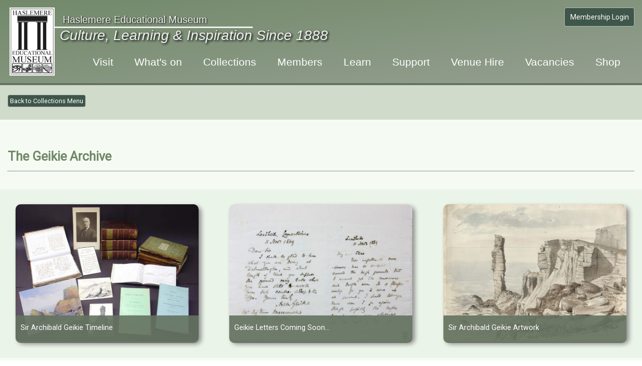

--- FILE ---
content_type: text/html; charset=UTF-8
request_url: https://www.haslemeremuseum.co.uk/collections/content/geikie.php
body_size: 4432
content:
<!DOCTYPE html>
<html>
<head>
    <title>Haslemere Museum</title>
    <meta charset="utf-8">
    <meta name="viewport" content="width=device-width, initial-scale=1">
    <!--<link href="css/menubar.css" rel="stylesheet" type="text/css" media="screen" />-->
    <link href="https://www.haslemeremuseum.co.uk/collections/css2/forms.css" rel="stylesheet" type="text/css" media="screen">
    <link href="https://www.haslemeremuseum.co.uk/collections/css2/global2.css" rel="stylesheet" type="text/css" media="screen">
    <link href="https://www.haslemeremuseum.co.uk/collections/css2/database.css" rel="stylesheet" type="text/css" media="screen">
    <!--<link href="css/model.css" rel="stylesheet" type="text/css" media="screen" />-->
    <link href="https://www.haslemeremuseum.co.uk/collections/css2/flexmenu.css" rel="stylesheet" type="text/css" media="screen">
    <link href="https://www.haslemeremuseum.co.uk/collections/css2/header.css" rel="stylesheet" type="text/css" media="screen">
    <link href="https://www.haslemeremuseum.co.uk/collections/css2/footer.css" rel="stylesheet" type="text/css" media="screen">
    <script src="https://www.haslemeremuseum.co.uk/collections/js/jquary-3.7.1.js"></script>
    <link href="https://fonts.googleapis.com/css?family=Roboto" rel="stylesheet">
    <!--<link href="https://cdnjs.cloudflare.com/ajax/libs/font-awesome/4.7.0/css/font-awesome.min.css" rel="stylesheet" />-->

</head>
	
	<script async src="https://www.googletagmanager.com/gtag/js?id=G-7YJ8QTJ2NZ"></script>
	<script>
	  window.dataLayer = window.dataLayer || [];
	  function gtag(){dataLayer.push(arguments);}
	  gtag('js', new Date());

	  gtag('config', 'G-7YJ8QTJ2NZ');
	</script>
	
<body>
  <header>
    <div class="row headercolour">
      <div class="wrap">
        <div class="col-12">
          <a href="https://www.haslemeremuseum.co.uk/" title="Haslemere Museum">
            <div class="hemlogo"></div>
          </a>
			
         <li><form action="https://www.haslemeremuseum.co.uk/collections/login/plus2.php" method="post">
                       <button class="button4b" type="submit" name="login-submit">Membership Login</button>
                       </form></li>
           <div class="headertext">
             <div class="headertextline1">&nbsp;Haslemere Educational Museum</div>
             <div class="headertextline"></div>
             <!--<div class="headertextline2">Culture, Learning &amp; Inspiration Since 1888</div>-->
             <div class="headertextline2">Culture, Learning &amp; Inspiration Since 1888</div>
             </div>
             <div id="nav">
                  <a href="#nav" class="nav-open"></a>
                  <a href="#" class="nav-close"></a>
              <nav>
                <ul>
                 <!--<li><a href="https://www.haslemeremuseum.co.uk/" title="Home">Home</a></li>-->
				 <!--<li><a href="https://www.haslemeremuseum.co.uk/galleries/galleries.html" title="Galleries">Galleries</a></li>-->
				 <li><a href="https://www.haslemeremuseum.co.uk/visit/visit.html" title="Visit">Visit</a></li>
                 <li><a href="https://www.haslemeremuseum.co.uk/whatson/index.html" title="What's on">What's on</a></li>
                 <li><a href="https://www.haslemeremuseum.co.uk/collections/content/index.php" title="Collections">Collections</a></li>
				 <li><a href='https://www.haslemeremuseum.co.uk/collections/login/plus2.php' title='Members'>Members</a></li>
                 <li><a href="https://www.haslemeremuseum.co.uk/learn/learn.html" title="Learn">Learn</a></li>
                 <li><a href="https://www.haslemeremuseum.co.uk/support/supportindex.html" title="Support">Support</a></li>
                 <li><a href="https://www.haslemeremuseum.co.uk/venuehire/hire.html" title="Venue Hire">Venue Hire</a></li>
				 <li><a href='https://www.haslemeremuseum.co.uk/vacancies.html' title='Job Oppotunities'>Vacancies</a></li>
                 <li><a href="https://www.haslemeremuseum.co.uk/shop/shop.html" title="Museum Shop">Shop</a></li>
                 <!--<li><a href="https://www.haslemeremuseum.co.uk/about.html" title="About Us">About Us</a></li>-->
               </ul>
             </nav>
            </div>

         </div>
      </div>
    </div>
</header>

<div class='row bgc1'><div class='wrap'><div class='col-12'><a href='index.php'>
        <button class='button6'>Back to Collections Menu</button></a>
        </div></div></div>

		<div class='row rowlightgrey'>
            <div class='wrap'>
				<div class='col-12'>
              <h1>The Geikie Archive</h1>
              <hr>

			</div></div></div>	

              <div class='row rowgrey'>
                <div class='wrap'>
                  <div class='clearfix'>

                  <div class='img-container-container'>
                  <div class='img-container'>
                  <a href='geikie-timeline.php'>
                    <img src='images/collectors.jpg' alt='Sir Archibald Geikie Timeline'>
                    <div class='imgmenu'>
                       <h2>Sir Archibald Geikie Timeline</h2>
                    </div>
                    </a>
                    </div>
                  </div>

                  <div class='img-container-container'>
                   <div class='img-container'>
					   	                       <img src='images/letters.jpg' alt='Sir Archibald Geikie Letters'>
                       <div class='imgmenu'>
                          <h2>Geikie Letters Coming Soon...</h2>
                       </div>
                     </a>                     </div>
                     </div>

                  <div class='img-container-container'>
                  <div class='img-container'>
                  <a href='geikie_artwork_db.php?page=1&catno=&Decade=&location=&description=&id='>
                    <img src='images/Geikie-artwork.jpg' alt='Sir Archibald Geikie Artwork'>
                    <div class='imgmenu'>
                       <h2>Sir Archibald Geikie Artwork</h2>
                    </div>
                    </a>
                    </div>
                  </div>

               </div>
              </div>
              </div>

        <div class='row rowlightgrey'>
            <div class='wrap'>
            <div class='col-9'>
            <article>
            <h2>Sir Archibald Geikie O.M. K.C.B.</h2>
             <p class='para-text'>Archibald Geikie was born in Edinburgh in 1835 the son of James Stewart Geikie, a musician and music critic to the Scotsman Newspaper. Archibald attended Black's Preparatory School for three years learning mainly English with minor science and then at the Royal High School focusing on Latin and Greek. He became an eminent Victorian geologist and at the peak of his career was both the President of the Royal Society and the Geological Society, the only geologist to have ever held that honour. He published over 200 scientific papers, survey memoirs, books and articles during his career and his research and lecture tours took him all over the world in an effort to promote geology to a wider audience. He received many academic honours and was awarded a knighthood in 1891, before retiring in 1901.</p>

              <p class='para-text'>Several years later he moved to Haslemere and became the chairman of Haslemere Educational Museum. His significant collection relates to hundreds of correspondents, field notebooks, photographs, watercolours, personal ephemera and geological specimens.</p>
              <a href='pdf/geikie/geikie-leaflet.pdf' target='_blank' class='button4e' title='Geikie Archives'>
                <p>Download Geikie Leaflet</p>
              </a>
              </article>
              </div>

              <div class='col-3'>
              <article>
              <img src='photos/geikie/YoungGeikie.jpg' alt='Young Geikie' width='100%'>
              <p>Young Geikie</p>
              </article>
              </div>

              </div>
              </div>


              <div class='row rowgrey'>
              <div class='wrap'>
              <div class='col-12'>
                <h1>Geikielite</h1>
                <hr>
              </div>

              <div class='col-3'>
              <article>
              <img src='photos/geikie/geikielite.jpg' alt='Geikielite' width='100%'>
              <p>Geikielite</p>
              </article>
              </div>

              <div class='col-9'>
              <article>
              <h2>Geikielite</h2>
               <p class='para-text'><i>In 1892, a new mineral from Sri Lanka (Ceylon) called 'Geikielite' was named after Sir Archibald Geikie.</i></p>

                <p class='para-text'>A Mr Joseph Baddelay, who was acting manager of a gem and mining company in Sri Lanka, collected the first samples. They were found in coarse gem–gravels in the Balangoda and Rakwana districts of the island. The specimens attracted his attention because they were quite heavy. The samples were taken to the then Museum of Practical Geology, in Jeremyn Street, London for examination (now part of the Natural History Museum). They were given to Allen Dick for chemical analysis. The tests revealed the mineral to be made of magnesium, (Mg), titanium, (Ti) and oxygen, (O), with a chemical formula: MgTiO<span class='small-text'>3</span>.</p>

                <p class='para-text'>Mr Dick read a paper about this new mineral before the Mineralogical Society, and gave the name Geikielite, in honour of Sir Archibald Geikie, Director General of the Geological Survey, in whose laboratory the analysis had been made. The mineral is closely related the ilmenite and is classified among the oxides. The mineral is quite variable, being black, bluish to brownish black, less commonly ruby–red in colour, and opaque or translucent in appearance. It occurs as irregular to rounded grains or small pebbles. Crystals are much rarer and do occur forming elongated prisms.</p>

                <p class='para-text'>Geikielite occurs in metamorphosed impure magnesium–rich limestones, marbles, dolomites, skarns and in uncommon rocks like carbonatites and kimberlites. The mineral is known from gem–bearing placer deposits. It is associated with other minerals such as rutile, spinel, diopside, serpentines, forsterite, calcite and chlorites.</p>

                <p class='para-text'>To date geikielite has been found at about 16 different locations worldwide, but it is still an uncommon mineral species. Specimens have been obtained from the USA, Canada, Greenland, Italy, Finland, Russia, South Africa, Zimbabwe and North Korea. More recently, it has been identified in the Ballachulish area, Highland, Scotland.</p>

                <p class='para-text'>Glossary:</p>

                <ul>
                  <li><b>Carbonatite</b> is an igneous rock that contains carbonate minerals like calcite or dolomite</li>
                  <li><b>Dolomite</b> is a sedimentary rocks that contains the mineral dolomite</li>
                  <li><b>Kimberlite</b> is an exotic igneous rock that contains minerals like olivines, phologopite and pyrope</li>
                  <li><b>Skarns</b> is a metamorphic rock with a wide range of different minerals such as periclase, olivines, serpentines, amphiboles, pyroxenes and garnets</li>
                  <li><b>Placer</b> deposit is formed by the natural concentration of heavy minerals caused by the effect of gravity on moving particles</li>
                </ul>

                </article>
                </div>

                </div>
                </div>


<footer>

  <div class="footercolour">

  <div class="row">
   <div class="wrap">
    <div class="col-12 ">
      <div class="imageline-centre">
        <p class="text-white">Find Haslemere Museum on Social Media</p>
		  <a href="https://twitter.com/haslemeremuseum" target="_blank" title="Twitter"><img src="https://www.haslemeremuseum.co.uk/collections/images/x-logo-white.png" alt="Twitter" title="Twitter" width="34"></a>
             <a href="https://www.facebook.com/pages/Haslemere-Educational-Museum/150763911646241" target="_blank" title="FaceBook"><img src="https://www.haslemeremuseum.co.uk/collections/images/f_logo_RGB-White_144.png" alt="FaceBook" title="FaceBook" width="39"></a>&nbsp;&nbsp;<a href="https://instagram.com/haslemeremuseum?ref=badge" target="_blank"><img src="https://www.haslemeremuseum.co.uk/collections/images/Instagram_Glyph_White.png" alt="Instagram" title="Instagram" width="39"></a><br />
          
		
	  
	   
    </div>
   </div>
  </div>

  <div class="row">
   <div class="wrap">

  <nav>
    <div class="col-3">
      <div class="footermenu">
        <ul>
          <p>About HEM</p>
          <li><a href="https://www.haslemeremuseum.co.uk/about.html" title="About">About Us</a></li>
          <li><a href="https://www.haslemeremuseum.co.uk/support/volunteer/volunteers.html" title="Volunteers">Volunteers</a></li>
          <li><a href="https://www.haslemeremuseum.co.uk/vacancies.html" title="Job Oppotunities">Vacancies</a></li>
          <li><a href="https://www.haslemeremuseum.co.uk/contact.html" title="Contact Us">Contact Us</a></li>
        </ul>
      </div>
    </div>
    <div class="col-3">
      <div class="footermenu">
        <ul>
          <p>Visit</p>
          <li><a href="https://www.haslemeremuseum.co.uk/whatson/index.html" title="What's on">What's on</a></li>
          <li><a href="https://www.haslemeremuseum.co.uk/visit/visit.html" title="Visit">Plan Your Visit</a></li>
          <li><a href="https://www.haslemeremuseum.co.uk/collections/index.php" title="Collections">Collections</a></li>
          <li><a href="https://www.haslemeremuseum.co.uk/learn/learn.html" title="Learning">Learning</a></li>
        </ul>
      </div>
    </div>
    <div class="col-3">
      <div class="footermenu">
        <ul>
          <p>Support</p>
          <li><a href="https://www.haslemeremuseum.co.uk/support/supportindex.html" title="Support">Support</a></li>
          <li><a href="https://www.haslemeremuseum.co.uk/support/membership/membership.html" title="Museum Membership">Membership</a></li>
          <li><a href="https://www.haslemeremuseum.co.uk/venuehire/hire.html" title="Venue Hire">Venue Hire</a></li>
          <li><a href="https://www.haslemeremuseum.co.uk/shop/shop.html" title="Museum Shop">Museum Shop</a></li>
        </ul>
      </div>
    </div>

    <div class="col-3">
      <div class="footermenu">
        <ul>
          <p>Legal</p>
          <li><a href="https://www.haslemeremuseum.co.uk/privacy.html" title="Privacy Policy">Privacy Policy</a></li>
          <li><a href="https://www.haslemeremuseum.co.uk/copyright.html" title="Haslemere Educational Museum Copyright">Copyright Notice</a></li>
            <li><a href="https://www.haslemeremuseum.co.uk/tac.html" title="Terms &amp; Conditions of website usage">Terms &amp; Conditions</a></li>
            <li><a href="https://www.haslemeremuseum.co.uk/disclaimer.html" title="Website Disclaimer">Website Disclaimer</a></li>
        </ul>
      </div>
    </div>
   </nav>
   <div class="col-12">
     <div class="footeraddress">
           <p>Haslemere Educational Museum 78 High Street Haslemere Surrey GU27 2LA</p>
   </div>
 </div>

 </div>
</div>



  <div class="row">
   <div class="wrap">
         <div class="col-12">
           <div class="footerimg">

               <img src="https://www.haslemeremuseum.co.uk/collections/images/accredited-museum.png" height="70" alt="banner">
             <a href="https://www.hlf.org.uk/" title="Lottery Logo" target="_blank">
               <img src="https://www.haslemeremuseum.co.uk/collections/images/lottery-heritage-fund.png" height="70" alt="Lottery Heritage Fund" title="Lottery Heritage Fund">
             </a>
             <a href="https://www.familyartsfestival.com/family-arts-standards" title="Family Arts Standards" target="_blank">
               <img src="https://www.haslemeremuseum.co.uk/collections/images/eyesbeside_FAS_logo_blue.png" height="70" alt="Family Arts Standards" title="Family Arts Standards">
             </a>
             <a href="https://www.kidsinmuseums.org.uk" title="Kids In Museums" target="_blank">
               <img src="https://www.haslemeremuseum.co.uk/collections/images/KidsInMuseums_web_icon_SML.jpg" height="70" alt="Kids In Museums" title="Kids In Museums">
             </a>
           </div>
          </div>
   </div>
  </div>


  <div class="row">
   <div class="wrap">
         <div class="col-12 footerbase">
          <li><form action="https://www.haslemeremuseum.co.uk/collections/login/plus.php" method="post">
                   <button class="button4b" type="submit" name="login-submit">Sign in</button>
                   </form></li><p>Copyright &copy; 2026 Haslemere Educational Museum. All rights reserved. Charity number 1071244</p>         </div>
       </div>
      </div>
    </div>

</footer>

</body>
</html>


--- FILE ---
content_type: text/css
request_url: https://www.haslemeremuseum.co.uk/collections/css2/forms.css
body_size: 1222
content:
/*Login Form style */

input[type="file"]::file-selector-button {
/*  border: 2px solid gray;
  color: gray;
  background-color: white;
  padding: 8px 20px;
  border-radius: 8px;
  font-size: 20px;
  font-weight: bold;*/
  background-color:  white;
  padding: 8px 20px;
  -webkit-transition-duration: 0.4s; /* Safari */
    transition-duration: 0.4s;
  border: 2px solid #bbb;
  cursor: pointer;
  border-radius: 4px;
  font-weight: normal;
  font-family: 'Roboto'; font-size: 20px; color: black;
  opacity: 0.8;
}

input[type="file"]::file-selector-button:hover {
  cursor: pointer;
  /*background-color: ;*/
  color: black;
  border: 2px solid gray;
}




/*.topnav .login-container .member{
  color: blue;
  border: 1px solid #444;
  border-radius: 4px;
  padding: 4px;
  padding-left: 10px;
  padding-bottom: 7px;
  font-size: 14px;
}*/


/* Style inputs, select elements and textareas */
.topnav input[type=text], select {
  width: 180px;
  padding: 6px;
  border: 1px solid #ccc;
  background-color: #ffffff;
  border-radius: 4px;
  box-sizing: border-box;
  resize: vertical;
  font-weight: normal;
  font-family: 'Roboto';font-size: 0.8em; color: #333;
}

/* Style inputs, select elements and textareas */
.topnav input[type=password] {
  width: 180px;
  padding: 6px;
  border: 1px solid #ccc;
  border-radius: 4px;
  box-sizing: border-box;
  resize: vertical;
  font-weight: normal;
  font-family: 'Roboto';font-size: 0.8em; color: #333;
}

.topnav select{
  margin-bottom: 4px;
}

/* buttons */
.topnav .loginbutton {
  background-color: #fff;
  margin-top: 0px;
  margin-bottom: 10px;
  margin-left: 4px;
  padding: 4.5px;
  width: 100px;
  border: 1px solid #bbb;
  cursor: pointer;
  float: right;
  border-radius: 4px;
  -webkit-transition-duration: 0.4s; /* Safari */
    transition-duration: 0.4s;
  font-weight: normal;
  font-family: 'Roboto'; font-size: 1em; color: #333;
}

.topnav .loginbutton:hover {
    border: 1px solid blue;
}



@media screen and (max-width: 600px) {
  .topnav .login-container {
    float: none;
  }
  .topnav a, .topnav input[type=text], .topnav input[type=password], .topnav .login-container button {
    float: none;
    display: block;
    text-align: left;
    width: 100%;
    margin: 0;
    padding: 14px;
    margin-bottom: 4px;
  }
  .topnav input[type=text] {
    border: 1px solid #ccc;
  }
}


/* Signup Form style */




/*in use*/
.bg {
  /* The image used */

  background-image: url("../images/clouds.jpg");
  background-color: #ffffff;

  /* Full height */
  height: 70%;
width: 100%;
  /* Center and scale the image nicely */
  background-position: center;
  background-repeat: no-repeat;
  background-size: cover;
  position: absolute;
  left: 0px;
  top: 0px;
}


/*in use*/
.signupformcontainer {
  position: relative;
margin-left: auto;
margin-right: auto;
/*margin-top: 20%;*/
top: 0px;
 border-radius: 5px;
 opacity: 1;
 /*background-color: #ebefde;
 background-color: #41607b;*/
 /*background-image: linear-gradient(to bottom right, #eeefea, #dadbd6);*/
 /*background-image: linear-gradient(to bottom right, #fcfdfe, #dddddd);*/
 box-shadow: 0 4px 8px 0 rgba(0, 0, 0, 0.2), 0 6px 20px 0 rgba(0, 0, 0, 0.19);
 background-color: white;
 padding: 20px;
 color: black;
 /*float: none;*/
 width: 300px;
}

.signupformcontainer h1 {
  font-family: 'Roboto'; font-size: 1.4em; color: #333;
  line-height: 20px;
  margin-top: 20px;
  margin-bottom: 20px;
}

/*in use*/
.signupformcontainer p {
  font-family: 'Roboto'; font-size: 0.8em; color: #333;
  line-height: 20px;
  margin-top: 10px;
  margin-bottom: 10px;
}

.signupformcontainer .enlarge p {
  font-family: 'Roboto'; font-size: 1em; color: #333;
  line-height: 20px;

}


/*in use*/
.signupformcontainer a:link {
  font-family: 'Roboto'; font-size: 1em; color: #333;
  line-height: 20px;
  margin-top: 60px;
  margin-bottom: 0px;
}
/*in use*/
.signupformcontainer a:hover {
  font-family: 'Roboto'; font-size: 1em; color: #349160;
  line-height: 20px;
  margin-top: 60px;
  margin-bottom: 0px;
}

.signupformcontainer .spacer {
margin-top: 10px;
margin-bottom: 100px;
padding-bottom: 10px;
text-align: center;
font-family: 'Roboto'; font-size: 1em; color: #000000;
font-weight: bold;
width: 100%;
}

/*in use*/
.textlogin {
  position: relative;
margin-left: auto;
margin-right: auto;
top: 0px;
 border-radius: 5px;
 opacity: 0.7;
 background-color: white;
 padding: 20px;
 color: black;
}
/*in use*/
.textlogin h1 {
  font-weight: bold;
  letter-spacing: 6px;
  line-height: 40px;
  font-family: 'Roboto';font-size: 2em; color: #333333;
  margin-bottom: 12px;
}
/*in use*/
.textlogin p {
  font-weight: bold;
  letter-spacing: 1.5px;
  font-family: 'Roboto';font-size: 0.9em; color: #333333;
  margin-bottom: 12px;
}
/*in use*/
.signupform h1 {
  font-weight: bold;
  font-family: 'Roboto';font-size: 1.1em; color: #333;
  margin-bottom: 12px;
}
/*in use*/
.signupform .login-container {
  float: right;
  margin-top: -10px;
  margin-bottom: -8px;
}


/* Style inputs, select elements and textareas */
/*in use*/
.signupform input[type=text], select {
  width: 100%;
  padding: 14px;
  margin-bottom: 14px;
  border: 1px solid #ccc;
  background-color: #ffffff;
  opacity: 1;
  border-radius: 4px;
  box-sizing: border-box;
  resize: vertical;
  font-weight: normal;
  font-family: 'Roboto';font-size: 0.8em; color: #333;
}

/* Style inputs, select elements and textareas */
/*in use*/
.signupform input[type=password] {
  width: 100%;
  padding: 14px;
  margin-bottom: 14px;
  border: 1px solid #ccc;
  border-radius: 4px;
  box-sizing: border-box;
  resize: vertical;
  font-weight: normal;
  font-family: 'Roboto';font-size: 0.8em; color: #333;
}
/*in use*/
.signupform select{
  padding: 14px;
  margin-bottom: 4px;
}

/* buttons */
/*in use*/
.signupform .loginbutton {
  background-color:  #2E597F;
  margin-top: 0px;
  margin-bottom: 10px;
  margin-left: 4px;
  padding: 6px;
  width: 100px;
  border: 1px solid #bbb;
  cursor: pointer;
  float: right;
  border-radius: 4px;
  -webkit-transition-duration: 0.4s; /* Safari */
    transition-duration: 0.4s;
  font-weight: normal;
  font-family: 'Roboto'; font-size: 1em; color: #ffffff;
  opacity: 0.8;
}
/*in use*/
.signupform .loginbutton:hover {
    /*border: 1px solid blue;*/
    /*background-color: #56d190;*/
    opacity: 1;
}



@media screen and (min-width: 800px) {
  /*in use*/
  .signupform .login-container{
   float: none;
  }/*in use*/
  .signupform a, .signupform input[type=text], .signupform input[type=password], .signupform .login-container button {
    float: none;
    display: block;
    text-align: left;
    width: 100%;
    margin: 0;
    padding: 14px;
    margin-bottom: 14px;
  }/*in use*/
  .signupform input[type=text] {
    border: 1px solid #ccc;
  }


.signupformcontainer {
  position: relative;
margin-left: auto;
margin-right: auto;
/*margin-top: 20%;*/
top: 0px;
 border-radius: 5px;
 opacity: 1;
 /*background-color: #ebefde;
 background-color: #41607b;*/
 /*background-image: linear-gradient(to bottom right, #eeefea, #dadbd6);*/
 /*background-image: linear-gradient(to bottom right, #fcfdfe, #dddddd);*/
 box-shadow: 0 4px 8px 0 rgba(0, 0, 0, 0.2), 0 6px 20px 0 rgba(0, 0, 0, 0.19);
 background-color: white;
 padding: 20px;
 color: black;
 /*float: none;*/
 width: 400px;
}

}

/*
@media screen and (min-width: 600px) {
  .signupformcontainer {
    float: none;
    display: block;
    text-align: left;
    width: 100%;
    margin: 0;
    padding: 14px;
    margin-bottom: 14px;
  }
}*/


--- FILE ---
content_type: text/css
request_url: https://www.haslemeremuseum.co.uk/collections/css2/global2.css
body_size: 2948
content:
/* For mobile phones: */

html {
  margin: 0px;
  height: 100%;
  padding: 0px;
  font-family: Arial;
  font-family: Roboto;
  font-size: 1em;
  color:#333333;
  line-height: 1.7em;
  background-color: #ffffff;
  /*background-color: #F9FCF6;*/
  /*background-color: #edffe7;*/
  /*background: url("../images/arts.jpg");
  /*border: 100px solid #D9D3D3;*/
  /*background-color: #edffe7;*/
  /*background-color: #f9f5ef;
  background-color: #f2f7f7;
  background-color: #d7eefe;
  background-color: ##DFF2FE;*/
  /*background: linear-gradient(to bottom, #f2f7f7 0%, #99ccff 50% #f2f7f7 100%);*/

}

/* test */
* {
    box-sizing: border-box;
	  padding: 0;
	  margin: 0;/*
	  text-decoration: none;
	  list-style: none;	*/
}
/* test */

/*in use*/
.row {
     margin: 0px;
     padding: 0px;
     width: 100%;
     /*border: 1px solid #b8b8b8;*/
}

#ratebook-cover {
    height: 100%;
    width: 100%;
    background-image:  linear-gradient(rgba(0, 0, 0, 0.3), rgba(0, 0, 0, 0.3)), url("../members/images/bookintro.jpg");
    background-position: center;
    background-repeat: no-repeat;
    background-size: cover;
    position: relative;
}

#hero {
    height: 60vh;
    width: 100%;
    background-image:  linear-gradient(rgba(0, 0, 0, 0.3), rgba(0, 0, 0, 0.3)), url("../images/collections.jpg");
    background-position: center;
    background-repeat: no-repeat;
    background-size: cover;
    position: relative;
}

.hero-text h1 {
  font-weight: normal;
	font-family: Arial; font-size: 1.2em; color: #ffffff;
}

#hero2 {
    height: 120vh;
    width: 100%;
    background-image:  linear-gradient(rgba(0, 0, 0, 0.3), rgba(0, 0, 0, 0.3)), url("../images/collections2.jpg");
    background-position: center;
    background-repeat: no-repeat;
    background-size: cover;
    position: relative;
}

#geikie {
    height: 100%;
    width: 100%;
    /*background-image:  linear-gradient(rgba(0, 0, 0, 0.2), rgba(0, 0, 0, 0.2)), url("../images/geikie-strathcarron.jpg");*/
    background-color: #222222;
    background-position: center;
    background-repeat: no-repeat;
    background-size: cover;
    position: relative;
}

#horsnaill {
    height: 100%;
    width: 100%;
    background-color: #222222;
    /*background-image:  linear-gradient(rgba(255, 255, 255, 0.7), rgba(100, 100, 100, 0.7)), url("../images/horsnaillmap.jpg");*/
    background-position: center;
    background-repeat: no-repeat;
    background-size: cover;
    position: relative;
}

#hero-support {
    height: 60vh;
    width: 100%;
    background-image:  linear-gradient(rgba(0, 0, 0, 0.4), rgba(0, 0, 0, 0.4)), url("../../support/images/hero-support.jpg");
    background-position: center;
    background-repeat: no-repeat;
    background-size: cover;
    position: relative;
}

.under-line {
	text-decoration-line: underline;
}

.support-box {
	/*background-color: white;*/
	display: inline-block;
	width: 90%;
	height: 100%;
	/*height: 480px;*/
	/*border: 1px solid white;*/
	/*padding: 10px;*/
	/*margin: 10px;*/
	/*border-radius: 6px;*/
	/*padding: 10px;*/
	/*box-shadow: 4px 4px 10px #aaaaaa;*/

}

.support-inner-box {
	
	background-color: #5f7359;
	border-bottom: 1px solid #5f7359; 
	border-top: 1px solid #5f7359; 
	/*color: black;*/
	Padding: 6px;
	border-radius: 6px;
	
	text-align: center;
	font-weight: bold;
	font-family: 'Roboto'; font-size: 1em; color: #ffffff;
	font-family: 'Roboto', Arial, sans-serif;
	
}

.benefits {
	color: black;
	display: block;
	display: list-item;
	list-style-type: none;
	font-family: 'Roboto'; font-size: 1em; color: black;
	font-family: 'Roboto', Arial, sans-serif;
	padding: 2px;
	/*margin-left: 16px;*/
}

.small-print {
		font-family: 'Roboto'; font-size: 0.8em; color: #333;
	font-family: 'Roboto', Arial, sans-serif;
	padding: 10px;
	margin-left: 16px;
}

.small-print-point {
	color: black;
	display: block;
	display: list-item;
	list-style-type: square;
	font-family: 'Roboto'; font-size: 0.8em; color: black;
	font-family: 'Roboto', Arial, sans-serif;
	padding: 2px;
}

.small-print-point-format {
	color: black;
	display: block;
	display: list-item;
	list-style-type: square;
	font-family: 'Roboto'; font-size: 0.8em; color: black;
	font-family: 'Roboto', Arial, sans-serif;
	padding: 2px;
	margin-left: 20px;
}

.hero-text {
    text-transform: capitalize;
    text-align: center;
    position: absolute;
    top: 30%;
    left: 50%;
    transform: translate(-50%, -50%);
    color: white;
    font-family: 'Roboto', Arial, sans-serif;
    font-size: 1.2em;
    font-weight: normal;
    line-height: 1.8em;
}

.hero-caption-text {
    text-transform: capitalize;
    text-align: center;
    position: absolute;
    top: 90%;
    left: 50%;
    transform: translate(-50%, -50%);
    color: white;
    font-size: 0.8em;
    line-height: 1.8em;
    /*height: 90vh;*/
    font-weight: normal;
}

.bgc1 {
  background-color: #D0DBCC /*cccccc*/;
	padding-bottom: 10px;
}

.blackgd {
	background-color: #111111;
	padding-top: 20px;
	padding-bottom: 20px;
    color: white;
    font-family: Roboto, Arial, sans-serif;
    font-size: 1.1em;
    font-weight: normal;
    line-height: 1.6em;
	
}

.rowgrey {
  background-color: #EBF4E8/* #F9F9F9*/ ;
  padding-top: 20px; /*80px*/
  padding-bottom: 20px;
}

.rowlightgrey {
  background-color: #F5FBF3 /*#E1E1E1*/;
  padding-top: 20px;
  padding-bottom: 20px;
}

/*in use*/
.row:after {
    content: "";
    clear: both;
    display: block;
}
/*in use*/
[class*="col-"] {
    float: left;
    width: 80%;
    padding: 15px;
    /*border: 1px solid blue;*/
}

/*in use*/
.wrap {
    padding: 0px;
    margin: auto;
    display: block;
    width: 100%;
    overflow: hidden;
    /*border: 1px solid blue;*/
}

.wrapcentre {
  margin: auto;
  width: 80%;
  /*border: 3px solid green;*/
  padding: 10px;
}

.under {
  text-decoration: underline;
  font-family: 'Roboto'; font-size: 1.2em; color: #718969;
	font-family: 'Roboto', Arial, sans-serif;
}



.timeline h2 {
   text-align: center;
   color: #777;
   font-family: 'Roboto'; font-size: 1.4em; color: #718969;
	font-family: 'Roboto', Arial, sans-serif;
   font-weight: bold;
}

.timeline h2 span {
   font-weight: 300;
}

.timeline a span {
  /*border: 1px solid blue;*/
  padding: 10px 0px 0px 0px;
  display: flex;
  justify-content: center;
  text-align: center;
}



.container-timeline {
   width: 80%;
   padding: 50px 0;
   margin: 50px auto;
   position: relative;
   overflow: hidden;
}

.container-timeline:before {
   content: '';
   position: absolute;
   top: 0;
   left: 50%;
   margin-left: -1px;
   width: 2px;
   height: 100%;
   background: #718969;
   z-index: 1;
}

.timeline-block-timeline {
   width: -webkit-calc(50% + 10px);
   width: -moz-calc(50% + 10px);
   width: calc(50% + 10px);
   display: -webkit-box;
   display: -webkit-flex;
   display: -moz-box;
   display: flex;
   -webkit-box-pack: justify;
   -webkit-justify-content: space-between;
   -moz-box-pack: justify;
   justify-content: space-between;
   clear: both;
}

.timeline-block-right-timeline {
   float: right;
}

.timeline-block-left-timeline {
   float: left;
   direction: ltr;
}

.marker-timeline {
   /*width: 18px;
   height: 18px;
   border-radius: 50%;
   border: 2px solid #F5F7FA;
   background: #718969;
   margin-top: 10px;
   z-index: 9999;*/
	
}

.timeline-content-timeline {
   width: 95%;
   padding: 0 15px;
   color: #666;
}

.timeline-content-timeline h3 {
  font-family: 'Roboto'; font-size: 1.2em; color: #718969;
	font-family: 'Roboto', Arial, sans-serif;
  font-weight: bold;
  margin-top: 5px;
  margin-bottom: 5px;
  font-size: 25px;
  font-weight: 500;
}

.timeline-content-timeline span {
   font-size: 15px;
   color: #a4a4a4;
}

.timeline-content-timeline p {
   font-size: 1em;
   line-height: 1.5em;
   word-spacing: 1px;
   color: #888;
}


@media screen and (max-width: 768px) {
   .container-timeline:before {
      left: 8px;
      width: 2px;
   }
   .timeline-block-timeline {
      width: 100%;
      margin-bottom: 30px;
   }
   .timeline-block-right-timeline {
      float: none;
   }

   .timeline-block-left-timeline {
      float: none;
      direction: ltr;
   }
		.memsemail {
	font-size: 0.8em;
}
}


.img-container-container {
  float: left;
  width: 100%;
  padding: 5px;
  /*border: 1px solid #333;*/
}

.img-container {
  display: block;
  margin-left: auto;
  margin-right: auto;
  width: 80%;
  padding: 5px;
  /*border: 1px solid black;*/
}

.img-container .imgmenu {
  position: relative;
  bottom: 60px;
  margin-bottom: -60px;
  background: rgb(63, 86, 74); /* Fallback color */
  background: rgba(100, 115, 96, 0.9);
  /*background: rgba(63, 86, 74, 0.9); /* Black background with 0.5 opacity */
  /*#647360*/
  color: #ffffff;
  width: 100%;
  line-height: 2px;
  padding: 4px 10px 4px 10px;
  border-radius: 0px 0px 10px 10px;
  /*border: 2px solid blue;*/
}


.img-container .imgmenu h2 {
	font-family: 'Roboto', Arial, sans-serif;
	font-family: 'Roboto', Arial, sans-serif;
  color: #ffffff;
}

.img-container .imgmenu p {
  margin-top: -16px;
  font-size: 0.9em;
  color: #ffffff;
}

.img-container :hover {
  opacity: 0.9;
}

.img-container-pic {
  display: block;
  margin-left: auto;
  margin-right: auto;
  width: 94%;
  padding: 5px;
  /*border: 1px solid black;*/
}

.img-container-pic img {
  width: 100%;
  border-radius: 10px 10px 10px 10px;
  box-shadow: 5px 5px 14px #888888;
}

.img-container-pic h2 {
  font-family: 'Roboto'; font-size: 1.2em; color: #555555;
	font-family: 'Roboto', Arial, sans-serif;
  font-weight: normal;
  padding-top: 0px;
  padding-bottom: 10px;
}


.img-container-pic p {
  font-family: 'Roboto'; font-size: 1.2em; color: #555555;
	font-family: 'Roboto', Arial, sans-serif;
  padding-top: 10px;
  padding-bottom: 20px;
}

.img-container img {
  width: 100%;
  border-radius: 10px 10px 10px 10px;
  box-shadow: 5px 5px 10px #888888;
}

.img-container h2 {
  font-family: 'Roboto'; font-size: 1.2em; color: #555555;
	font-family: 'Roboto', Arial, sans-serif;
  font-weight: normal;
  padding-top: 0px;
  padding-bottom: 10px;
}


.img-container p {
  font-family: 'Roboto'; font-size: 1.2em; color: #555555;
	font-family: 'Roboto', Arial, sans-serif;
  padding-top: 10px;
  padding-bottom: 20px;
}

.img-container-members {
  font-family: 'Roboto'; font-size: 0.9em; color: white;
	font-family: 'Roboto', Arial, sans-serif;
  padding: 14px 10px 10px 10px;
  top: 0px;
  margin-top: -68px;
  border-radius: 0px 0px 10px 10px;
  background-color: #647360;
}

.clearfix::after {
  content: "";
  clear: both;
  display: table;
}

.para-text {
  font-family: 'Roboto'; font-size: 1.1em; color: #555555;
	font-family: 'Roboto', Arial, sans-serif;
  line-height: 34px;
  padding-bottom: 20px;
}

.para-text a:link {
  font-family: 'Roboto'; font-size: 1em; color: #555555;
	font-family: 'Roboto', Arial, sans-serif;
  line-height: 34px;
  padding-bottom: 20px;
}

.small-text {
  font-size: 12px;
}


.button1 {
  border-radius: 25px;
  border: 2px solid lightblue;
  padding: 20px;
  width: 300px;
  height: 150px;
  margin-right: 10px;
  margin-bottom: 30px;
  cursor: pointer;
  font-family: 'Roboto'; font-size: 1em; color: #333;
	font-family: 'Roboto', Arial, sans-serif;
}

.button1:hover {
  border-color: lightblue;
  box-shadow: 2px 2px 2px lightblue;
}






a:link{
	color: #ffffff;
	text-decoration: none;
}

a:hover{
	color: #000000;
	text-decoration: none;
}

.center {
  text-align: center;
}

.letterspacing {
  letter-spacing: 20px;
}

.letterspacing2 {
  letter-spacing: 10px;
}

h1{
   font-family: 'Roboto'; font-size: 1.6em; color: #718969;
	font-family: 'Roboto', Arial, sans-serif;
   font-weight: bold;
   margin: 0px;
   margin-top: 15px;
   margin-bottom: 15px;
   padding: 10px 0px 0px 0px;
}

.whiteheading {
   font-family: 'Roboto'; font-size: 1.6em; color: #000000;
	font-family: 'Roboto', Arial, sans-serif;
   font-weight: bold;
   margin: 0px;
   margin-top: 15px;
   margin-bottom: 15px;
   padding: 10px 0px 0px 0px;
}

h2{
   font-family: 'Roboto'; font-size: 1.4em; color: #718969;
	font-family: 'Roboto', Arial, sans-serif;
   font-weight: bold;
   margin: 0px;
   margin-top: 20px;
   margin-bottom: 15px;
   padding: 10px 0px 0px 0px;
}

h3{
   font-family: 'Roboto'; font-size: 1.2em; color: #718969;
	font-family: 'Roboto', Arial, sans-serif;
   font-weight: bold;
   margin: 0px;
   padding: 10px 0px 0px 0px;
}

h4, h5, h6{
   font-family: 'Roboto'; font-size: 1em; color: #718969;
	font-family: 'Roboto', Arial, sans-serif;
   font-weight: bold;
   margin: 0px;
   padding: 10px 0px 0px 0px;
}


.bgc {
  padding: 10px;
  box-shadow: 5px 10px 500px #000000 inset;
}

.bgcs {
  background-color: #888888;
  z-index: 1;
  box-shadow: 4px 10px 300px #ffffff inset;
}


/*in use*/
.bgintro {
  /* The image used */

  background-image: url("../members/images/bookintro.jpg");
  background-color: #ffffff;

  /* Full height */
  height: 100%;
width: 100%;
  /* Center and scale the image nicely */
  background-position: center;
  background-repeat: no-repeat;
  background-size: cover;
  position: absolute;
  z-index: -1;
  left: 0px;
}



.geikieintro {
  /* The image used */

  background-image: url("../content/images/geikie.jpg");
  background-color: #ffffff;

  /* Full height */
  height: 100%;
width: 100%;
  /* Center and scale the image nicely */
  background-position: center;
  background-repeat: no-repeat;
  background-size: cover;
  position: absolute;
  z-index: -1;
  left: 0px;
}


/*in use*/
.bgintrodark {
  /*background-color: #000;*/
  background-color: #ffffff;
  /*background-image: url("../members/images/bookintro.jpg");*/

  /* Full height */
  height: 100%;
  width: 100%;
  /* Center and scale the image nicely */
  background-position: center;
  background-repeat: no-repeat;
  background-size: cover;
  position: absolute;
  z-index: -1;
  left: 0px;
  top: 0px;
}
/*in use*/
.dark {
  position: relative;
  /*background: #888;*/
  overflow: hidden;
  height: 100%;
  opacity: 0.5;
}





/*in use*/
.txtdesign {
  position: relative;
  margin-left: auto;
  margin-right: auto;
  top: 6px;
 border-radius: 5px;
 opacity: 0.7;
 background-color: white;
 padding: 20px;
 color: black;
}
/*in use*/
.txtdesign h1 {
  font-weight: bold;
  letter-spacing: 6px;
  line-height: 50px;
  font-family: 'Roboto';font-size: 2em; color: #333333;
	font-family: 'Roboto', Arial, sans-serif;
  margin-bottom: 12px;
}
/*in use*/
.txtdesign p {
  font-weight: bold;
  letter-spacing: 1.5px;
  line-height: 30px;
  font-family: 'Roboto';font-size: 1.2em; color: #333333;
	font-family: 'Roboto', Arial, sans-serif;
  margin-bottom: 12px;
}

/*in use*/
.txtdesign2 {
  position: relative;
  margin-left: auto;
  margin-right: auto;
  top: 6px;
 border-radius: 5px;
 opacity: 1;
 background-color: white;
 padding: 20px;
 color: black;
}
/*in use*/
.txtdesign2 h1 {
  font-weight: bold;
  letter-spacing: 6px;
  line-height: 50px;
  font-family: 'Roboto';font-size: 2em; color: #333333;
	font-family: 'Roboto', Arial, sans-serif;
  margin-bottom: 12px;
}
/*in use*/
.txtdesign2 p {
  font-weight: bold;
  letter-spacing: 1.5px;
  line-height: 30px;
  font-family: 'Roboto';font-size: 1.2em; color: #333333;
	font-family: 'Roboto', Arial, sans-serif;
  margin-bottom: 12px;
}


.txtdesign3 {
  position: relative;
  margin-left: auto;
  margin-right: auto;
  top: 6px;
 border-radius: 5px;
 opacity: 1;
 background-color: white;
 padding: 20px;
 color: black;
}
/*in use*/
.txtdesign3 h2 {
  font-weight: bold;
  letter-spacing: 6px;
  line-height: 50px;
  font-family: 'Roboto';font-size: 2em; color: #333333;
	font-family: 'Roboto', Arial, sans-serif;
  margin-bottom: 12px;
}
/*in use*/
.txtdesign3 p {
  font-weight: bold;
 text-align: left;
  letter-spacing: 1.5px;
  line-height: 30px;
  font-family: 'Roboto';font-size: 1.2em; color: #333333;
	font-family: 'Roboto', Arial, sans-serif;
  margin-bottom: 20px;
	padding-bottom: 10px;
}


/* End of mobile phones: */

@media only screen and (min-width: 600px) {
	  .img-container-container {
      width: 100%;
    }
	.img-container .imgmenu h2 {
	  font-size: 0.9em;
	}
	.img-container {
	  width: 50%;
	}
	.memsemail {
	font-size: 1em;
}	
}

/*in use 1420px*/
@media only screen and (min-width: 760px) {
    /* For desktop: */
    .col-1 {width: 8.33%;}
    .col-2 {width: 16.66%;}
    .col-3 {width: 25%;}
    .col-4 {width: 33.33%;}
    .col-5 {width: 41.66%;}
    .col-6 {width: 50%;}
    .col-7 {width: 58.33%;}
    .col-8 {width: 66.66%;}
    .col-9 {width: 75%;}
    .col-10 {width: 83.33%;}
    .col-11 {width: 91.66%;}
    .col-12 {width: 100%;}



    .hero-text {
        text-transform: capitalize;
        text-align: center;
        position: absolute;
        top: 20%;
        left: 50%;
        transform: translate(-50%, -50%);
        color: white;
        font-family: Roboto, Arial, sans-serif;
        font-size: 1.6em;
        font-weight: normal;
        line-height: 1.8em;
    }

  .hero-text h1 {
    font-weight: normal;
    color: #ffffff;
  }

    .img-container-container {
      width: 33.33%;
    }

	.img-container .imgmenu h2 {
	  font-size: 0.9em;
}
		.img-container {
	  width: 90%;
	}

}



/*large screen area starts 1439*/
@media only screen and (min-width: 1900px) {

/*in use*/
.wrap {
    padding: 0px;
    margin: auto;
    display: block;
    width: 1880px;
    overflow: hidden;
}
	
.wrapcentre {
  margin: auto;
  width: 70%;
  /*border: 3px solid green;*/
  padding: 10px;
}

}


--- FILE ---
content_type: text/css
request_url: https://www.haslemeremuseum.co.uk/collections/css2/database.css
body_size: 5427
content:
/* For Record.php */

.greybody {
    background-color: #efefef;
}

.greyblue {
  background-color: #ffffff;
  /*background-image: linear-gradient(to bottom right, #eeefea, #dadbd6);*/
  /*background-image: linear-gradient(to bottom right, #ebefde, #d1d8bc);*/
  /*background-image: linear-gradient(to bottom right, #dee4ef, #c7d1e5);*/
  box-shadow: 0 4px 8px 0 rgba(0, 0, 0, 0.2), 0 6px 20px 0 rgba(0, 0, 0, 0.19);
  padding: 20px;
  border-radius: 4px;

}

.greyblue_box {
  margin-left: 10px;
  margin-right: 10px;
}

/*audio-stories*/
.black {
    background-color: #000000;
}

.back-color {
  background-color: #cccccc;
  /*background-image: linear-gradient(to right, #666666, #333333);*/
}

.fill-colour {
  background-color: #222222;
  border: 1px solid red;
}

.returnnav {
	float: left;
	/*border: 1px solid #b0bcd2;*/
	margin-left: -20px;
	margin-bottom: 6px;
	margin-right: 28px;
	padding: 8px;
	font-weight: normal;
	font-size: 0.9em;
	color: #ffffff;
	/*background-color: #ccc;*/
	border-radius: 8px;
}

.recordformat {
  margin-top: -18px;
  border-bottom: 1px solid #444444;
	padding: 8px;
	padding-top: 0px;
}

.recordlayout {
	font-weight: normal;
  font-family: 'Roboto'; font-size: 1.2em; color: #ffffff;
	font-family: 'Roboto', Arial, sans-serif;
}

.container-index .content-index {
  position: absolute;
  bottom: 0;
  background: rgb(0, 0, 0); /* Fallback color */
  background: rgba(0, 0, 0, 0.5); /* Black background with 0.5 opacity */
  color: #f1f1f1;
  width: 100%;
  padding: 20px;
}

.textintro {
	font-weight: normal;
  font-family: 'Roboto'; font-size: 1.2em; color: #dddddd;
	font-family: 'Roboto', Arial, sans-serif;
  line-height: 30px;
  /*border-bottom: 1px solid #dddddd;*/
  padding-bottom: 20px;
  padding-top: 20px;
}

.textaudio {
	font-weight: normal;
  font-family: 'Roboto'; font-size: 1.2em; color: #555555;
	font-family: 'Roboto', Arial, sans-serif;
  line-height: 30px;
  /*border-bottom: 1px solid #dddddd;*/
  padding-bottom: 20px;
  padding-top: 20px;
}

.headerbar {
  padding-top: 0px;
  margin-bottom: 0px;
  border-bottom: 6px solid #333;
}

.audiomenu-grey {
  color: #888888;
}

.audiomenu-white {
  color: #ffffff;
}


.table {
  border-collapse: collapse;
  background-color: #000000;
  font-weight: normal;
  font-family: 'Roboto'; font-size: 1.1em; color: #dddddd;
	font-family: 'Roboto', Arial, sans-serif;
  box-shadow: 10px 10px 20px #111111;
  margin-top: 20px;
  margin-bottom: 30px;
}

.tablerow {
  display: grid;
  text-decoration: none;
  color: inherit;
  grid-template-columns: 4% 30% 25% 25% 20%;
  /*border: 2px solid #ccd2ff;*/
  border-bottom: none;
  cursor: pointer;
}

.tablerow:nth-child(even){background-color: #000000;}
.tablerow:hover {background-color: #333; color: white;}

.tablerow a {
  color: white;
}

.tablerow-header {
  border-bottom: 1px solid #cccccc;
}

.tablerow-header:hover {background-color: #000000; color: #dddddd; cursor: default;}

.tablecell {
  padding: 16px;
  border-right: none;
}



.table-doc {
  border-collapse: collapse;
  /*background-color: #ffffff;*/

  font-weight: normal;
  font-family: 'Roboto'; font-size: 1.1em; color: black;
	font-family: 'Roboto', Arial, sans-serif;
  box-shadow: 10px 10px 20px #111111;
  margin-top: 20px;
  margin-bottom: 30px;
}

.tablerow-doc {
  display: grid;
  text-decoration: none;
  color: inherit;
  grid-template-columns: 5% 14% 10% 10% 6% 10% 6% 10% 15% 12%;
  /*place-items: lefttext;*/
  /*border: 2px solid #ccd2ff;*/
  border-bottom: 1px solid #000000;
  /*cursor: pointer;*/

}

.tablerow-doc:nth-child(even){background-color: #ffffff;}
.tablerow-doc:hover {color: black;}

.tablerow-doc a {
  color: white;
}

.tablerow-header-doc {
  background-color: #dddddd;
  border-bottom: 1px solid #cccccc;
}

.tablerow-header-doc:hover {background-color: #dddddd; color: black; cursor: default;}

.tablecell-doc {
  padding: 16px;
  border-right: none;

}


.table-geikie-art {
  border-collapse: collapse;
  /*background-color: #ffffff;*/

  font-weight: normal;
  font-family: 'Roboto'; font-size: 1.1em; color: black;
	font-family: 'Roboto', Arial, sans-serif;
  box-shadow: 10px 10px 20px #111111;
  margin-top: 20px;
  margin-bottom: 30px;
}



.hide-me {
  display: none;
}

.hide-me-2 {
  display: block;
}

.hide-me-text {
  display: none;
}

/* grid images start*/

.container-geikie{
  width: 100%;
  /*border: 2px solid red;*/
  padding-top: 20px;
  padding-bottom: 20px;
  margin-bottom: 20px;
  margin-top: 20px;
  /*background-color: #ffffff;*/
}
.grid-geikie{
  display: grid;
  grid-template-columns: auto;
  grid-template-rows: auto;
  justify-content: center;
  grid-gap: 20px;
  /*border: 2px solid blue;*/
}

.item-geikie{
  border: 3px solid white;
  background-color: #222222 /* #718969 /*#7C877C /*#618761 #547D94*/;
  justify-content: center;
  display: flex;
  height: auto;
  padding-top: 10px;
  border: 0px solid purple;
  /*box-shadow: 4px 4px 10px #444444;*/
  border-radius: 10px 10px 10px 10px;
}

.img-container .cardpic {
  width: 100%;
  border-radius: 10px 10px 10px 10px;
  box-shadow: 0px 0px 0px #000000;
  background-color: #444444;
  border-top: 10px solid #444444;
  border-bottom: 10px solid #444444;
}

.img-container .imgmenu-geikie {
  position: relative;
  bottom: 10px;
  margin-bottom: 0px;
  /*background-color: #444444;*/
  /*color: #000000;*/
  width: 100%;
  line-height: 2px;
  padding: 4px 10px 4px 10px;
  border-radius: 0px 0px 10px 10px;
  /*border-top: 6px solid #444444;*/
}

.item-geikie:hover {
  /*background-color: #333333;*/
}

.img-container .imgmenu-geikie h2 {
  text-align: left;
  line-height: 24px;
  font-family: 'Roboto'; font-size: 1.1em; color: #ffffff;
	font-family: 'Roboto', Arial, sans-serif;
}

.img-container .imgmenu-geikie p {
  text-align: left;
  line-height: 24px;
  font-family: 'Roboto'; font-size: 1em; color: #ffffff;
	font-family: 'Roboto', Arial, sans-serif;
}

.item-geikie .img-container img {
  width: 100%;
  height: 200px;
  object-fit: contain;
}




@media all and (min-width: 800px){
  .container-geikie{
    width: 100%;
  }
  .grid-geikie{
    grid-template-columns: 1fr 1fr 1fr;
    grid-auto-rows: min-content;
    /*grid-gap: 10px;*/
  }
	
   .movesearch {
    width: 100%;
  }
	
	.dataview {
		width: 100%;
	}
}

/*
@media all and (min-width: 1000px){
  .grid-geikie{
    grid-template-columns: 1fr 1fr 1fr 1fr;
    grid-template-rows: auto;
  }


}
*/

@media all and (min-width: 1300px){
  .grid-geikie{
    grid-template-columns: 1fr 1fr 1fr 1fr;
    grid-template-rows: auto;
  }
	   .movesearch {
    width: 25%;
	}	   

	.dataview {
		width: 75%;
	}

  
}


/* grid images end */


/* Textiles view start */
.grid-container-card {
  display: grid;
  grid-template-columns: auto;
  gap: 1px;
  background-color: #aaaaaa;
  padding: 0px;
  box-shadow: 2px 2px 14px #111111;
  border-radius: 10px;
  border: 10px solid #dddddd;
}

.grid-container-card > div {
  /*background-color: rgba(255, 255, 255, 1);*/
  background-color: #dddddd;
  text-align: left;
  padding: 4px 10px;
  font-size: 30px;
  line-height: 24px;
  font-family: 'Roboto'; font-size: 1em; color: black;
	font-family: 'Roboto', Arial, sans-serif;
}

.grid-container-card h2 {
  line-height: 4px;
  font-family: 'Roboto'; font-size: 1.1em; color: #444444;
	font-family: 'Roboto', Arial, sans-serif;
}


.item1 {
  grid-row: 1 / 10;
}

.item1 img {
  width: 100%;
}


@media all and (min-width: 900px){
  .grid-container-card {
    grid-template-columns: 50% 50%;
  }
}


@media all and (min-width: 1100px){
  .grid-container-card {
    grid-template-columns: 35% 65%;
  }
}




/* Textiles view end */

@media only screen and (max-width: 1000px){
  .table-doc {
    display: grid;
    border-collapse: collapse;
    grid-template-columns: 20% 30% 20% 30%;
    background-color: #ffffff;
    font-weight: normal;
    font-family: 'Roboto'; font-size: 1.1em; color: black;
	  font-family: 'Roboto', Arial, sans-serif;
    box-shadow: 10px 10px 20px #111111;
    margin-top: 20px;
    margin-bottom: 30px;
  }

  .hide-me {
    display: block;
  }

  .hide-me-2 {
    display: none;
  }

  .tablerow-doc {
    display: grid;
    text-decoration: none;
    color: inherit;
    grid-template-rows: auto;
    grid-template-columns: 100%;
    grid-row-gap: 10px;
    /*width: 50%;*/
    /*place-items: lefttext;*/
    /*border: 2px solid #ccd2ff;*/
    border-top: 2px solid #000000;
    border-bottom: 2px solid #cccccc;
    margin-bottom: 10px;
    /*cursor: pointer;*/

  }



  .tablerow-doc:nth-child(even){background-color: #00ffff;}
  .tablerow-doc:hover {background-color: #ffffff; color: black;}



  .tablerow-header-doc:hover {background-color: #dddddd; color: black; cursor: default;}
  .tablerow-header-doc{
    border-left: 2px solid #000000;
  }

.cell-record {
  border-right: 2px solid #000000;
}

  .tablecell-doc {
    display: grid;
    grid-template-rows: 50px;

    grid-template-columns: 100%;
    padding: 4px;
    border-right: none;
    /*border: 2px solid #ccd200;*/
    border-bottom: 1px solid #cccccc;

  }

}

@media only screen and (max-width: 600px){
  .table-doc {
    display: grid;
    border-collapse: collapse;
    grid-template-columns: 40% 60%;
    background-color: #ffffff;
    font-weight: normal;
    font-family: 'Roboto'; font-size: 1.1em; color: black;
	  font-family: 'Roboto', Arial, sans-serif;
    box-shadow: 10px 10px 20px #111111;
    margin-top: 20px;
    margin-bottom: 30px;
  }
}


.modal{z-index:3;display:none;padding-top:100px;position:fixed;left:0;top:0;width:100%;height:100%;overflow:auto;background-color:rgb(0,0,0);background-color:rgba(0,0,0,0.8)}

/*.modal-content{margin:auto;background-color:#fff;position:relative;padding:20px;width:50%;}*/

.modal-content {
  margin: auto;
  background-color:#333333;
  opacity: 0.8;
  padding:20px;
  display: block;
  max-height: 600px;
  margin-top: 150px;
  transform: scale(1.5,1.5);
}

.modal-content img{
  height: 50%;
}

.modal-zoom {animation:animatezoom 0.6s}@keyframes animatezoom{from{transform:scale(0)} to{transform:scale(1)}}

@media only screen and (max-width: 800px){
  .modal-content {
    height: 50%;
  }
}

.hr_1 {
    display: block;
    margin-top: 0em;
    margin-bottom: 0.8em;
    margin-left: auto;
    margin-right: auto;
    padding-bottom: 4px;
    border-bottom: 1px solid #ccc;
    /*border-style: inset;*/
    /*border-width: 1px;*/
    /*border-radius: 4px;*/
    /*background-color: #ffffff;*/

}

.borderline {border-bottom: 1px solid #dddddd; }



.imageborder {
     border: 1px solid #ddd;
     border-radius: 4px;
     padding: 5px;
     margin: auto;
     width: 100%;
     color: #333333;
     text-align: center;
     background-color: #000000;
}

.imageborder img {width: 100%;}

/*in use*/
.imageborder_object {
     border: 1px solid #000;
     box-shadow: 5px 5px 20px #000;
     padding: 0px;
     margin: auto;
     width: 100%;
     text-align: left;
     background-color: #000000;
     overflow-x: scroll;
     scroll-margin-bottom: 150px;
     font-family: 'Roboto'; font-size: 0.9em; color: #818181;
	font-family: 'Roboto', Arial, sans-serif;
}

/*in use*/
.imageborder_object img {}

/*in use*/
.imageborder_object2 {
     border: 1px solid #000;
     box-shadow: 5px 5px 20px #000;
     /*max-height: 70vh;*/
     padding-top: 30px;
     padding-bottom: 30px;
     margin: auto;
     width: 100%;
     text-align: center;
     background-color: #000000;
}

.imageborder_object2 img {
     width: 60%;
}




.lefttext {
      text-align: left;
      color: #888;
      padding-left: 10px;
      padding-right: 10px;
      font-size: 0.9em;
}

.catnumber {
  color: #333;
  font-size: 1.4em;
}

.lefttext label {
      color: #444;
      font-size: 1em;
      width: 100px;
      line-height: 0.2em;
}




/* End of Reocrd.php */

/* For Search.php */


/* Rate Books search form */
/*in use*/
.ratebooksformcontainer {
  position: relative;
  margin-left: auto;
  margin-right: auto;
  top: -10px;
  border-radius: 5px;
  opacity: 1;
  box-shadow: 0 2px 2px 0 rgba(0, 0, 0, 0.2), 0 6px 10px 0 rgba(0, 0, 0, 0.19);
  background-color:#ffffff; /*#718969; #657789; #3F785A;*/
  /*background: #eeeeee;*/
  background-origin: content-box;
  padding-left: 20px;
  padding-right: 20px;
  padding-bottom: 10px;
  margin-bottom: 30px;
  margin-top: 16px;
  color: black;
  width: 100%;
}
/*in use*/
.ratebooksformcontainer p {
  font-family: 'Roboto'; font-size: 0.9em; color: #000000;
	font-family: 'Roboto', Arial, sans-serif;
  line-height: 20px;
  margin-top: 20px;
  margin-bottom: 0px;
  padding-left: 14px;
}
/*in use*/
.ratebooksformcontainer a:link {
  font-family: 'Roboto'; font-size: 1em; color: #333;
	font-family: 'Roboto', Arial, sans-serif;
  line-height: 20px;
  margin-top: 60px;
  margin-bottom: 0px;
}
/*in use*/
.ratebooksformcontainer a:hover {
  font-family: 'Roboto'; font-size: 1em; color: #349160;
	font-family: 'Roboto', Arial, sans-serif;
  line-height: 20px;
  margin-top: 60px;
  margin-bottom: 0px;
}
/*in use*/
.ratebooksform {
  font-weight: normal;
  letter-spacing: 0px;
  line-height: 20px;
  font-family: 'Roboto';font-size: 1em; color: #000000;
	font-family: 'Roboto', Arial, sans-serif;
  margin-bottom: 0px;
}
/*in use*/
.ratebooksform h2 {
  font-weight: bold;
  letter-spacing: 3px;
  line-height: 30px;
  font-family: 'Roboto';font-size: 1.6em; color: #000000;
	font-family: 'Roboto', Arial, sans-serif;
  padding-bottom: 0px;
}

/*in use*/
.ratebooksform p {
  font-weight: bold;
  letter-spacing: 1px;
  line-height: 30px;
  font-family: 'Roboto';font-size: 1em; color: #000000;
	font-family: 'Roboto', Arial, sans-serif;
  margin-bottom: 0px;
}
/*in use*/
.ratebooksform .login-container {
  float: right;
  margin-top: 0px;
  margin-bottom: -8px;
}


/* Style inputs, select elements and textareas */
/*in use*/
.ratebooksform input[type=text] {
  width: 100%;
  padding: 11px;
  margin-bottom: 10px;
  border: 1px solid #ccc;
  background-color: #ffffff;
  opacity: 1;
  border-radius: 4px;
  box-sizing: border-box;
  resize: vertical;
  font-weight: normal;
  font-family: 'Roboto';font-size: 0.9em; color: #555555;
	font-family: 'Roboto', Arial, sans-serif;
}

/* Style inputs, select elements and textareas */
/*in use*/
.ratebooksform select{
  padding: 10px;
  margin-bottom: 10px;
  font-weight: normal;
  font-family: 'Roboto';font-size: 1em; color: #555555;
	font-family: 'Roboto', Arial, sans-serif;
}
/*in use*/
.ratebooksform label{
  width: 100%;
  /*padding-bottom: 80px;
  margin-bottom: 80px;*/
  font-weight: normal;
  font-family: 'Roboto';font-size: 1em; color: #000000;
	font-family: 'Roboto', Arial, sans-serif;
}


/* buttons */
/*in use*/
.ratebooksform .loginbutton {
  background-color: #2E597F; /*#913465; /*#349160;*/
  margin-top: 0px;
  margin-bottom: 10px;
  margin-left: 4px;
  padding: 10px;
  width: 100%;
  border: 1px solid #bbb;
  cursor: pointer;
  float: right;
  border-radius: 4px;
  -webkit-transition-duration: 0.4s; /* Safari */
    transition-duration: 0.4s;
  font-weight: normal;
  font-family: 'Roboto'; font-size: 1em; color: #ffffff;
	font-family: 'Roboto', Arial, sans-serif;
  opacity: 0.8;
}
/*in use*/
.ratebooksform .loginbutton:hover {
    /*border: 1px solid blue;*/
    /*background-color: #56d190;*/
    opacity: 1;
}










/* New Design */


 .formcontainer {
  border-radius: 5px;
  /*background-color: #ebefde;
  background-color: #41607b;*/
  /*background-image: linear-gradient(to bottom right, #eeefea, #dadbd6);*/
  background-image: linear-gradient(to bottom right, #fcfdfe, #f7f9fa);
  box-shadow: 0 4px 8px 0 rgba(0, 0, 0, 0.2), 0 6px 20px 0 rgba(0, 0, 0, 0.19);
  padding: 20px;
  /*color: #000000;*/
}

.refine-label {
  font-size: 1em;
  /*background-color: #41607b;*/
  /*background-image: linear-gradient(to bottom right, #eeefea, #dadbd6);
  background-image: linear-gradient(to bottom right, #699bc6, #5b8db9);*/
  /*background-image: linear-gradient(to bottom right, #dee4ef, #c7d1e5);*/
  /*box-shadow: 0 4px 8px 0 rgba(0, 0, 0, 0.2), 0 6px 20px 0 rgba(0, 0, 0, 0.19);*/
  /*background-image: linear-gradient(to bottom right, #f7f9fa, #eaeff3);*/
  /*box-shadow: 0 4px 6px 0 rgba(0, 0, 0, 0.1), 0 6px 4px 0 rgba(0, 0, 0, 0.10);*/
  background-color: #fff;
  width: 100%;
  border: 1px solid #bbb;
  padding: 0.4em;
  cursor: pointer;
  color: black;
  border-radius: 4px;
  -webkit-transition-duration: 0.4s; /* Safari */
    transition-duration: 0.4s;
  font-weight: normal;
  font-family: 'Roboto'; font-size: 1em; color: #333;
	font-family: 'Roboto', Arial, sans-serif;
  /*display: inline-block;*/
  margin-bottom: 1em;
/*	-webkit-box-shadow:0 1px 2px rgba(0, 0, 0, .5) inset, 0 1px 0 #FFF;
	-moz-box-shadow:0 1px 2px rgba(0, 0, 0, .5) inset, 0 1px 0 #FFF;
	box-shadow:0 1px 2px rgba(0, 0, 0, .5) inset, 0 1px 0 #FFF;
*/
}

.refine-label:hover {
    border: 1px solid blue;
}


.refine-input {
    display: none;
} /*Hide input element*/

.refine-content {
    margin-bottom: 1.5em;
}
.refine-input:not(checked) ~ .refine-content {
    display: none;
}
.refine-input:checked ~ .refine-content {
    display: block;
}

.searchinnerwrapper {
	float:left;
}



/* Clear floats after the columns */
.rowfilter:after {
  content: "";
  display: table;
  clear: both;
}

.recordtext {
	font-weight: normal;
	font-size: 0.8em;
	color: #ffffff;
	/*text-align:center;*/
	line-height: 1.4;
  /*border: 1px solid blue;*/
}

.recordtext .column{
  float: left;
  width: 16.6%;
  padding: 20px;
}

@media screen and (max-width: 1800px) {
.recordtext  .column {
    width: 20%;
  }
}

@media screen and (max-width: 1200px) {
.recordtext  .column {
    width: 33.33%;
  }
}

@media screen and (max-width: 900px) {
.recordtext  .column {
    width: 50%;
  }
}

@media screen and (max-width: 600px) {
.recordtext  .column {
    width: 100%;
  }
}

/*    .col-1 {width: 8.33%;}
    .col-2 {width: 16.66%;}
    .col-3 {width: 25%;}
    .col-4 {width: 33.33%;}
    .col-5 {width: 41.66%;}
    .col-6 {width: 50%;}
    .col-7 {width: 58.33%;}
    .col-8 {width: 66.66%;}
    .col-9 {width: 75%;}
    .col-10 {width: 83.33%;}
    .col-11 {width: 91.66%;}
    .col-12 {width: 100%;} */

.databaseformat {
	height: 230px;
  width: 230px;
	/*background-color: #eeefea;*/
  /*background-color: #41607b;*/
	border: 1px solid #eee;
  box-shadow: rgba(0,0,0, 0.1) 0px 10px 18px;
  /*padding-top: 8px;*/
  /*border: 1px solid yellow;*/
  margin-left: auto;
  margin-right: auto;
  background-color: #ffffff;

}



/*.databaseformat img:hover{box-shadow: 0 0 2px 1px rgba(0, 140, 186, 0.5);}*/


/*@media only screen and (max-width: 1100px) {*/
    /* For desktop: */
  /*  .recordtext .column {
      float: none;
      width: auto;
    }
}*/





.frame1 {
    /*display: block;
    margin-left: auto;
    margin-right: auto;*/
    float: left;
    height: 220px;
    width: 190px;
    /*border: 1px solid #563345;*/
}

.frame2 {
    /*display: block;
    margin-left: auto;
    margin-right: auto;*/
    float: right;
    width: 294px;
    height: 220px;
    margin-right: 4px;
    /*border: 1px solid #563345;*/
}

/*
.databaseformat img {
    border: 1px solid #ddd;
    border-radius: 4px;
    padding: 5px;
    background-color: #ffffff;

    height: 60%;
    margin-left: auto;
    margin-right: auto;

    border: 1px solid green;
}*/

.databox1 {
  text-align: left;
  margin-top: 10px;
  margin-left: 8px;
  color: #000000;
  /*width: 240px;*/
  height: 160px;
  line-height: 1.1em;
  /*border: 1px solid red;*/
}

.databox1 .pic {
  height: 130px;
}

.databoxlabels {
  text-align: left;
  width: 70px;
  float:left;
  margin-top: 10px;
  margin-left: 8px;
  color: #0d5c93;
  height: 160px;
  line-height: 1.1em;
  /*border: 1px solid red;*/
}

.databox2 {
  text-align: left;
  margin-top: 10px;
  margin-left: 8px;
  color: #000000;
  padding-top: 4px;
  /*width: 240px;*/
  /*height: 150px;*/
  border-top: 1px solid #ccc;
}



/*in use*/
#searchresults {
	float: none;
	text-align: center;
	margin-top: 0px;
	margin-bottom: 20px;
	padding-bottom: 2px;
	padding-top: 2px;
	font-weight: normal;
	font-size: 1.2em;
	color: #000000;
  line-height: 2em;
  background-color: #fff;
  box-shadow: rgba(0,0,0, 0.3) 0px 4px 6px;
  border-radius: 5px;
}
/*in use*/
.center {
    display: block;
    margin-left: auto;
    margin-right: auto;
    height: 75%;
    /*border: 1px solid #563345;*/
}
/*in use*/
.centre {
    text-align: center;
}

.spacer {margin-bottom: 10px;}

/* End of Search.php */


/* Rate Books */
/*in use*/
.recordtextrate {
	font-weight: normal;
	font-size: 0.8em;
  text-align: left;
  padding: 10px;
  margin: 10px;
	color: #000000;
  background-color: #eeeeee;
  border-radius: 5px;
	/*text-align:center;*/
	line-height: 1.4;
  /*border: 1px solid blue;*/
}
/*in use
.recordtextrate table {
  font-family: 'Roboto';font-size: 1.2em; color: #333;
  border-collapse: collapse;
  width: 100%;
}

.recordtextrate td, th {
  border: 1px solid #bbbbbb;
  text-align: left;
  padding: 8px;
}

.recordtextrate tr:nth-child(even) {
  background-color: #dddddd;
}*/

.recordtextrate table {
  font-family: 'Roboto';
	font-family: 'Roboto', Arial, sans-serif;
  width: 100%;
  border-collapse:separate;
  border-spacing:0 11px;
  margin-top:-11px;
}

.recordtextrate th {
    font-family: 'Roboto';font-size: 1em; color: #333; font-weight: normal;
	font-family: 'Roboto', Arial, sans-serif;
  padding-top: 12px;
  padding-bottom: 12px;
  text-align: left;
  background-color: #565e53; /*#4A8049;*/
  color: white;
}

.recordtextrate th:first-child {
   border-left-style:solid;
   border-top-left-radius:11px;
   border-bottom-left-radius:11px;
}

.recordtextrate th:last-child {
   border-right-style:solid;
   border-bottom-right-radius:11px;
   border-top-right-radius:11px;
}

.recordtextrate tr:nth-child(even) {
  background-color: #ddd;
}

.recordtextrate tr {
  font-family: 'Roboto';font-size: 1.2em; color: #333; font-weight: normal;
	font-family: 'Roboto', Arial, sans-serif;
  box-shadow: 0 0px 0px 0 rgba(0, 0, 0, 0.2), 0 6px 8px 0 rgba(0, 0, 0, 0.19);
  border-left-style:solid;
  border-top-left-radius:11px;
  border-bottom-left-radius:11px;
  border-right-style:solid;
  border-bottom-right-radius:11px;
  border-top-right-radius:11px;
  border: 10px solid #00ffff;
}

.recordtextrate td, th {
  border: 1px solid #ccc;
  padding: 8px;
  margin-bottom: 10px;
}

.recordtextrate td:first-child {
   border-left-style:solid;
   border-top-left-radius:11px;
   border-bottom-left-radius:11px;
}

.recordtextrate td:last-child {
   border-right-style:solid;
   border-bottom-right-radius:11px;
   border-top-right-radius:11px;
}

.recordtextrate .pic {
  background-color: #000000;
  border-radius: 6px;
  padding: 1px;
}




.databaseformatrate {
	height: 245px;
  width: 100%;
	/*background-color: #eeefea;*/
  /*background-color: #41607b;*/
	border: 1px solid #eee;
  box-shadow: rgba(0,0,0, 0.1) 0px 10px 18px;
  /*padding-top: 8px;*/
  /*border: 1px solid yellow;*/
  margin-left: auto;
  margin-right: auto;
  background-color: #ffffff;

}



/*.databaseformat img:hover{box-shadow: 0 0 2px 1px rgba(0, 140, 186, 0.5);}*/

.frame1rate {
    /*display: block;
    margin-left: auto;
    margin-right: auto;*/
    float: left;
    width: 190px;
    height: 220px;
    /*border: 1px solid #563345;*/
}

.frame2rate {
    /*display: block;
    margin-left: auto;
    margin-right: auto;*/
    float: right;
    width: 294px;
    height: 220px;
    margin-right: 4px;
    /*border: 1px solid #563345;*/
}

/*
.databaseformatrate img {
    border: 1px solid #ddd;
    border-radius: 4px;
    padding: 5px;
    background-color: #ffffff;

    height: 60%;
    margin-left: auto;
    margin-right: auto;

    border: 1px solid green;
}*/

.databox1rate {
  text-align: left;
  margin-top: 10px;
  margin-left: 8px;
  color: #000000;
  /*width: 240px;*/
  height: 160px;
  line-height: 1.1em;
  /*border: 1px solid red;*/
}

.databox1rate .pic {
  height: 130px;

}

.databoxlabelsrate {
  text-align: left;
  width: 70px;
  float:left;
  margin-top: 10px;
  margin-left: 8px;
  color: #0d5c93;
  height: 160px;
  line-height: 1.1em;
  /*border: 1px solid red;*/
}

.databox2rate {
  text-align: left;
  margin-top: 10px;
  margin-left: 8px;
  color: #000000;
  padding-top: 4px;
  /*width: 240px;*/
  /*height: 150px;*/
  border-top: 1px solid #ccc;
}



/* End of Rate Books */





/* Global */

/*Banner section*/

.backg {
    /* The banner for search.php, record.php */
    background-image: url("../images/topheader.jpg");

    /* Full height */

    padding: 100px;
    margin-top: -54px;



    /* Center and scale the image nicely */
    background-position: center;
    background-repeat: no-repeat;
    background-size: cover;
    /*border: 1px solid red;*/
}

/*End of banner section*/

/*body {
    font-family: 'Roboto';font-size: 1.2em; color: #333;
}*/

.spacer {
  margin-right: 10px;
}

.spacer-left {
   margin-left: 14px;
}

.spacerhi {
   margin-top: 20px;
}

.spacerlo {
   margin-bottom: 20px;
}

.logsearch {
    background-color: #444;

}

.containerlog {
    padding-top: 0px;
    padding-right: 10px;
    margin-bottom: -2px;
    text-align: right;
    color: white;
    font-size: 16px;
}

.containerlog img {
     float: right;
     padding-top: 4px;
     padding-left: 10px;
}

.hrgrey {
  background-color: #ccc;
  border: 0;
  height: 1px;
  margin-bottom: 1.5em;
}


/* Style inputs, select elements and textareas */
.formcontainer input[type=text], select {
  width: 100%;
  padding: 10px;
  border: 1px solid #ccc;
  background-color: #ffffff;
  border-radius: 4px;
  box-sizing: border-box;
  resize: vertical;
  font-weight: normal;
  font-family: 'Roboto';font-size: 0.8em; color: #333;
	font-family: 'Roboto', Arial, sans-serif;
}

/* Style inputs, select elements and textareas */
.formcontainer textarea {
  width: 100%;
  padding: 10px;
  border: 1px solid #ccc;
  border-radius: 4px;
  box-sizing: border-box;
  resize: vertical;
  font-weight: normal;
  font-family: 'Roboto';font-size: 0.8em; color: #333;
	font-family: 'Roboto', Arial, sans-serif;
}

/* Style inputs, select elements and textareas */
.formcontainer input[type=password] {
  width: 100%;
  padding: 20px;
  border: 1px solid #ccc;
  border-radius: 4px;
  box-sizing: border-box;
  resize: vertical;
}

/* Style the label to display next to the inputs */
.formcontainer label {
  padding: 12px 12px 0px 0;
  display: inline-block;
  /*color: #496099;*/
  color: black;
  font-size: 0.9em;
}

/* Style the submit button */
.formcontainer input[type=submit] {
  background-color: #718969;
  color: white;
  font-size: 1em;
  padding: 12px 40px;
  margin-left: 16px;
  border: none;
  border-radius: 4px;
  cursor: pointer;
  float: left;
}

/* Nav */
/*in use*/
.pagination {
    display: inline-block;
}
/*in use*/
.pagination a {
    color: black;
    float: left;
    padding: 8px 12px;
    text-decoration: none;
    -webkit-transition: 0.3s; /* Safari */
    transition: background-color .3s;
    border: 1px solid #ddd;
    margin: 0 4px;
    background-color: #ffffff;
    font-family: 'Roboto';font-size: 1.2em; color: #333;
	font-family: 'Roboto', Arial, sans-serif;
}
/*in use*/
.pagination a.active {
    /*background-color: #adb2ab;*/
    background-color:#718969; /*#276D48; /*#913465; #4A8049; #41607b;*/
    color: white;
    border: 1px solid #475642;
}
/*in use*/
.pagination a:hover:not(.active) {background-color: #B6BFB3;/* #BDDDBC; /*#eaf5ff;*/
}


/* buttons */
.searchbtn {
  display: inline-block;
  background-color: #fff;
  margin-top: 0px;
  margin-bottom: 10px;
  /*margin-left: 4px;*/
  padding: 4.5px;
  width: 100px;
  border: 1px solid #bbb;
  cursor: pointer;
  /*float: right;*/
  border-radius: 4px;
  -webkit-transition-duration: 0.4s; /* Safari */
    transition-duration: 0.4s;
  font-weight: normal;
  font-family: 'Roboto'; font-size: 1em; color: #333;
	font-family: 'Roboto', Arial, sans-serif;
}

.searchbtn:hover {
    border: 1px solid blue;
}



.buttons {
  background-color: #718969;
  color: white;
  font-size: 1em;
  margin-top: 20px;
  margin-bottom: 20px;
  padding: 12px;
  width: 200px;
  border: none;
  cursor: pointer;
  float: left;
  border-radius: 5px;
}

.buttons:hover {
  opacity: 0.7;
}

.buttons img {
	border: 0px;
}

.button2 {
  background-color: #fff;
  margin-top: 20px;
  margin-bottom: 20px;
  padding: 10px;
  width: 160px;
  border: 1px solid #bbb;
    border-style: solid;
    /*border-width: 2px;*/
  cursor: pointer;
  float: left;
  border-radius: 10px;
  -webkit-transition-duration: 0.4s; /* Safari */
    transition-duration: 0.4s;
  font-family: 'Roboto';font-size: 1em; color: #333;
	font-family: 'Roboto', Arial, sans-serif;
  background-image:linear-gradient(to top, #f1f1f1 0%,#fff 100%);
  box-shadow: 0px 1px 2px rgba(0, 0, 0, 0.5) inset, 0px -2px 20px white, 0px 1px 5px rgba(0, 0, 0, 0.1), 0px 2px 10px rgba(0, 0, 0, 0.1);
}

.button2:hover {
    background-image:linear-gradient(to top, #ffffff 0%,#eee 50%);
}



/* test area */
.button3{
  display: inline-block;
  width: 115px;
  height: 42px;
  font-size: 0.8em;
  border-radius: 30px;
  background-image: linear-gradient(to top, #efeeee 0%,#bcb9b8 100%);
  border-top: solid 2px #fafafa;
  border-bottom: solid 2px #ada39d;
  box-shadow:
    1px 5px 6px rgba(0, 0, 0, 0.4),
    0 0 3px rgba(0, 0, 0, 0.3);
  /*position: relative;*/
  /*top: 5px;
  left: 6px;
  z-index: 99;  */
}

.button3:hover{
  background-image: linear-gradient(to top, #eaf5ff 0%,#d5e4f2 100%);
  cursor: pointer;
}

.button3:active{
  border-bottom: none;
  top: 6px;
  box-shadow:
    1px 4px 7px rgba(0, 0, 0, 0.5),
    0 0 3px rgba(0, 0, 0, 0.4);
}

/*in use*/
.button4a {
  background-color: #3F564A;
  margin-top: 0px;
  margin-left: 10px;
  margin-bottom: 8px;
  /*margin-right: 10px;*/
  padding: 10px;
  width: 100%;
  border: 2px solid #3F564A;
  cursor: pointer;
  float: right;
  border-radius: 4px;
  -webkit-transition-duration: 0.4s; /* Safari */
    transition-duration: 0.4s;
  text-align: center;
  font-weight: normal;
  font-family: 'Roboto'; font-size: 1em; color: white;
	font-family: 'Roboto', Arial, sans-serif;
}
/*in use*/
.button4a:hover {
    border: 2px solid #c3c9c1;
    opacity: 0.9;
    /*background-color: #c3c9c1;*/
    color: white;
}

.button4b {
  background-color: #3F564A;
  margin-top: 0px;
  margin-left: 10px;
  margin-bottom: 10px;
  /*margin-right: 10px;*/
  padding: 10px;
  width: 140px;
  border: 1px solid #bbb;
  cursor: pointer;
  float: right;
  border-radius: 4px;
  -webkit-transition-duration: 0.4s; /* Safari */
    transition-duration: 0.4s;
  text-align: center;
  font-weight: normal;
  font-family: 'Roboto'; font-size: 14px; color: #ffffff;
	font-family: 'Roboto', Arial, sans-serif;
}
/*in use*/
.button4b:hover {
    border: 1px solid #333;
}

.button4c {
  background-color: #3F564A;
  margin-top: 0px;
  margin-left: 0px;
  margin-bottom: 8px;
  /*margin-right: 10px;*/
  padding: 10px;
  /*width: 100px;*/
  border: 1px solid #bbb;
  cursor: pointer;
  float: right;
  border-radius: 4px;
  -webkit-transition-duration: 0.4s; /* Safari */
    transition-duration: 0.4s;
  text-align: center;
  font-weight: normal;
  font-family: 'Roboto'; font-size: 1em; color: #ffffff;
	font-family: 'Roboto', Arial, sans-serif;
}
/*in use*/
.button4c:hover {
    border: 1px solid #eeeeee;
}

/*in use*/
.button4d {
  background-color: #3F564A;
  margin-top: 10px;
  margin-left: 10px;
  margin-bottom: 8px;
  /*margin-right: 10px;*/
  padding: 10px;
  width: 100%;
  border: 1px solid #bbb;
  cursor: pointer;
  float: right;
  border-radius: 4px;
  -webkit-transition-duration: 0.4s; /* Safari */
    transition-duration: 0.4s;
  text-align: center;
  font-weight: normal;
  font-family: 'Roboto'; font-size: 1em; color: #ffffff;
	font-family: 'Roboto', Arial, sans-serif;
}
/*in use*/
.button4d:hover {
    border: 1px solid #333;
}

.button4e {
  background-color: #3F564A;
  margin-top: 0px;
  margin-left: 0px;
  margin-bottom: 8px;
  /*margin-right: 10px;*/
  padding: 10px;
  /*width: 100px;*/
  border: 1px solid #bbb;
  cursor: pointer;
  float: left;
  border-radius: 4px;
  -webkit-transition-duration: 0.4s; /* Safari */
    transition-duration: 0.4s;
  text-align: center;
  font-weight: normal;
  font-family: 'Roboto'; font-size: 1em; color: #ffffff;
	font-family: 'Roboto', Arial, sans-serif;
}
/*in use*/
.button4e:hover {
    border: 1px solid #cccccc;
    opacity: 1;
    color: #ffffff;
	
}

/*in use*/
.button5 {
  background-color: #3F564A;
  margin-top: 4px;
  margin-left: 10px;
  /*margin-bottom: 8px;*/
  /*margin-right: 10px;*/
  padding: 10px;
  width: 100%;
  border: 1px solid #bbb;
  cursor: pointer;
  float: right;
  border-radius: 4px;
  -webkit-transition-duration: 0.4s; /* Safari */
    transition-duration: 0.4s;
  text-align: center;
  font-weight: normal;
  font-family: 'Roboto'; font-size: 1em; color: #ffffff;
}
/*in use*/
.button5:hover {
    border: 1px solid #333;
}

/*in use*/
.button6 {
  background-color: #3F564A;
  margin-top: 4px;
  margin-left: 0px;
  /*margin-bottom: 8px;*/
  /*margin-right: 10px;*/
  padding: 4px;
  /*width: 100%;*/
  border: 1px solid #bbb;
  cursor: pointer;
  float: left;
  border-radius: 4px;
  -webkit-transition-duration: 0.4s; /* Safari */
    transition-duration: 0.4s;
  text-align: center;
  font-weight: normal;
  font-family: 'Roboto'; font-size: 0.8em; color: #ffffff;
	font-family: 'Roboto', Arial, sans-serif;
}
/*in use*/
.button6:hover {
    border: 1px solid #333;
}


--- FILE ---
content_type: text/css
request_url: https://www.haslemeremuseum.co.uk/collections/css2/flexmenu.css
body_size: 1076
content:
*{
  box-sizing: border-box;
  padding: 0;
  margin: 0;
  text-decoration: none;
  list-style: none;
}

body {
  font-family: sans-serif;
  display: flex;
  flex-direction: column;
  min-height: 100vh;
}

/*in use*/
.headercolour {
    /*background-color: #0082e6; 718969*/
    background-color: #718969;
    background-image: -webkit-linear-gradient(to bottom right, #718969, #959f91);
    background-image: -o-linear-gradient(to bottom right, #718969, #959f91);
    background-image: -moz-linear-gradient(to bottom right, #718969, #959f91);
    background-image: linear-gradient(to bottom right, #718969, #959f91);
    border-bottom: 4px solid #647360;
}


nav {
  padding: 0px 10px;
}

ul{
  list-style-type: none;
}

/*in use*/
.menu li.item{
  font-size: 20px;
  padding: 5px 5px 0px 8px;
  line-height: 0px;
}



/*in use*/
.menu li.item a {
  /*padding: 10px;*/
  margin-bottom: 0px;
  width: 100%;
  /*line-height: 0px;*/
  padding-top: 10px;
  padding-bottom: 10px;
  display: block;
  /*background: #829c79;*/
  padding: 20px 15px;
  /*border: 2px solid #63795c; <!--#78cfcf; #20a2a2; #006d6d;-->*/
  /*border-radius: 20em;*/
  /*background: transparent;*/
  font-family: 'Roboto'; font-size: 1em; color: #ffffff;
}

/*in use*/
.menu li.item a:hover {
  /*background: none;*/
  color: #000000;
  /*background: #1e8e8e; <!--#1b9bff;-->*/
  background: transparent;
  transition: .5s;
}
/*in use*/
.logo a{
  font-size: 20px;
  color: #ffffff;
}
/*in use*/
.logo a:hover{
  color: #aaa;
}

/* buttons */
/*in use*/
.login-button {
  background-color: #2E597F;
  margin-top: 0px;
  /*margin-bottom: 10px;*/
  margin-left: 4px;
  margin-right: 10px;
  padding: 6px;
  width: 100px;
  border: 1px solid #bbb;
  cursor: pointer;
  float: right;
  border-radius: 4px;
  -webkit-transition-duration: 0.4s; /* Safari */
    transition-duration: 0.4s;
  text-align: center;
  font-weight: normal;
  font-family: 'Roboto'; font-size: 1em; color: #ffffff;
}
/*in use*/
.login-button:hover {
    border: 1px solid #333;
}



/* Moblie Menu */
/*in use*/
.menu{
  display: flex;
  flex-wrap: wrap;
  padding-top: 10px;
  padding-bottom: 10px;
  justify-content: space-between;
  align-items: center;
  transition: max-height .10s ease-out;
}

.toggle{
  order:1;
}

.item.button{
  order:3;
}

.item{
  width: 100%;
  text-align: center;
  order:3;
  display: none;
}

.item.active{
  display: block;
}

.toggle{
  cursor: pointer;
}

.bars{
  background: #ffffff;
  display: inline-block;
  height: 4px;
  position: relative;
  width:26px;
  border-radius: 4px;
  top: -4px;
}

.bars::before,.bars::after{
  background: #ffffff;
  content: "";
  display: inline-block;
  height: 4px;
  position: absolute;
  width:26px;
  border-radius: 4px;
  transition: all .2s ease-out;
}

.bars::before{
  top: 8px;
}

.bars::after{
  top: -8px;
}



/* Tablet Menu  min-width:468px*/

@media all and (min-width:788px){
  /*in use*/
  .menu{
    justify-content: center;
    padding-bottom: 10px;
    padding-top: 10px;
  }/*in use*/
  .logo{
    flex:1;
  }
  .item .button{
    width:auto;
    order:1;
    display: block;
    margin-right: 8px;
  }

  .toggle{
    order:2;
  }

  .item.button a{
    text-decoration: none;
    padding: 7px 15px;
    /*background: teal;*/
    border: 1px solid #ffffff;
    border-radius: 10px;
    background: transparent;
  }

  .item.button a:hover{
    color: #ff0000;
    transition:all .25s;
  }
  .button:not(.secondary) a:hover{
      background: #006d6d;
      border-color: #aaa;
  }
  /*in use*/
  .menu li a{
  color: white;
  font-size: 20px;
  padding: 20px 10px;
  border-radius: 3px;
  /*text-transform: uppercase;*/
  }

}

/* Desktop Menu min-width: 1188px*/

@media all and (min-width: 1110px) {

  .menu{
    justify-content: center;
    padding-bottom: 0px;
    padding-top: 0px;
  }
  .item{
    display: block;
    width: auto;
  }
  .toggle{
    display: none;
  }/*in use*/
  .logo{
    order:0;
  }
  .item{
    order: 1;
  }
  .button{
    order: 2;
  }
  /*in use*/
  .menu li{
    padding: 15px 10px;
  }
  /*in use*/
  .menu li.button{
    padding-right: 0px;
  }
  /*in use*/
  .menu li a{
  color: white;
  font-size: 20px;
  padding: 20px 10px;
  border-radius: 3px;
  /*text-transform: uppercase;*/
  }

}


--- FILE ---
content_type: text/css
request_url: https://www.haslemeremuseum.co.uk/collections/css2/header.css
body_size: 839
content:
/* Header section */
.hemlogo {
    float: left;
    position: relative;
    margin-left: 4px;
    height: 136px;
    width: 100px;
    margin-top: 0px;
    background: url("../images/hemlogo.jpg") no-repeat;
    /*background-size: contain;*/
    /*border: 1px solid #b8b8b8;*/
}

.headertext {
    padding-left: 4px;
    padding-top: 10px;
    padding-bottom: 10px;
    margin-top: 0px;
    margin-bottom: 10px;
    line-height: 1.2em;
    font-family: Arial, sans-serif;
    font-size: 1.6em;
    font-weight: normal;
    color: #f0f0f0;
    /*background-color: #718969;
    box-shadow: 0 4px 8px 0 rgba(0, 0, 0, 0.2), 0 6px 20px 0 rgba(0, 0, 0, 0.19);
    -webkit-box-shadow: 0 4px 8px 0 rgba(0, 0, 0, 0.2), 0 6px 20px 0 rgba(0, 0, 0, 0.19);
    -moz-box-shadow: 0 4px 8px 0 rgba(0, 0, 0, 0.2), 0 6px 20px 0 rgba(0, 0, 0, 0.19);*/
    /*border: 1px solid #b8b8b8;*/
    /*box-shadow: 2px 0px 10px #888;
    -webkit-box-shadow: 2px 0px 10px #888;
    -o-box-shadow: 2px 0px 10px #888; */
}

.headertextline1 {
    font-family: Arial, sans-serif;
    font-size: 0.8em;
    line-height: 1.4em;
    font-weight: normal;
    font-style: normal;
    color: #f0f0f0;
    text-shadow: 1px 1px 3px #000000;
}

.headertextline {
    font-family: Arial, sans-serif;
    font-size: 1.1em;
    line-height: 1.1em;
    font-weight: normal;
    font-style: normal;
    color: #f0f0f0;
    width: 485px;
    border-top: 3px solid #f0f0f0;
}

.headertextline2 {
    font-family: Arial, sans-serif;
    font-size: 1.1em;
    line-height: 1.1em;
    font-weight: normal;
    font-style: italic;
    color: #f0f0f0;
    text-shadow: 2px 2px 4px #000000;
}



#nav {
    float: right;
     text-align: right;
     /*border: 3px solid #f0f0f0;*/

		}
#nav > nav > ul {
     clear: both;
     width: 100%;
     /*background: #f6f6f6;*/
     list-style: none;
     margin: 0;
     padding: 0;
     font-weight: normal;
     font-size: 1.3em;
     color: #ffffff;
     font-family: arial;
}
#nav > nav > ul > li {
     display: inline-block;
}
#nav > nav > ul > li > a {
     display: block;
     color: #ffffff;
     text-decoration: none;
     padding: 4px 18px;
}
#nav > nav > ul > li > a:hover {
  color: #000000;
  background: transparent;
  transition: .5s;
}

.nav-open, .nav-close {
     display: none;
     width: 40px;
     height: 29px;
     background: url(../images/menu-icon.png) center;
}



/* Tablet Menu */
@media (max-width: 1100px) {

#nav {
  float: none;
  margin-top: -100px;
  padding-top: 150px;
  /*border: 1px solid black;*/
}

.nav-open {
  display: inline-block;
}
#nav:target > .nav-open {
	display: none;
}
#nav:target > .nav-close {
  display: inline-block;
}

#nav > nav {
	position: relative;
	text-align: left;
}
#nav > nav > ul {
	position: static;
	top: 0px;
	left: 0px;
	width: 100%;
	font-weight: normal;
 	font-size: 1em;
 	color: #000;
 	font-family: arial;
	max-height: 0px;
	background: #fff;
	border-width: 0 1px 1px 1px;
	overflow: hidden;
}
#nav > nav > ul > li {
	display: block;
  margin-bottom: 7px;
  box-shadow: 0 1px 3px rgba(0,0,0,0.12), 0 1px 2px rgba(0,0,0,0.24);
 	background: #829c79;

}
#nav > nav > ul > li > a {
	padding: 0.3em 1.5em;
	color: #fff;
}
#nav > nav > ul > li > a:hover {
  background: #3d4a39;
  color: #fff;
  text-decoration: none;
}
#nav:target > nav > ul {
  max-height: 500px;
}



}

/* Mobile screens */
@media (max-width: 850px) {

.col-1, .col-2, .col-3, .col-4, .col-5, .col-6, .col-7, .col-8, .col-9, .col-10, .col-11, .col-12 {
         float: none;
         width: auto;
}

.headertext {
    float: none;
    width: auto;
    margin-top: 70px;
    margin-bottom: 0px;
    line-height: 1em;
    font-size: 1.1em;
    /*border: 1px solid #b8b8b8;*/
}

.headertextline {
    width: 360px;
}

#nav {
  margin-top: -144px;
  padding-top: 150px;
  /*border: 1px solid red;*/
}



}


--- FILE ---
content_type: text/css
request_url: https://www.haslemeremuseum.co.uk/collections/css2/footer.css
body_size: 537
content:
/*For footer.php*/
footer {
  /*background-color: red;*/
  margin-top: auto;
}

.footercolour {
    /*background-color: #0082e6; 718969*/
    background-color: #718969;
    background-image: -webkit-linear-gradient(to bottom right, #718969, #959f91);
    background-image: -o-linear-gradient(to bottom right, #718969, #959f91);
    background-image: -moz-linear-gradient(to bottom right, #718969, #959f91);
    background-image: linear-gradient(to bottom right, #718969, #959f91);
    border-top: 4px solid #647360;
    /*padding-left: 20px;*/
}

.footeraddress {
    padding-left: 10px;
    line-height: 1.6em;
    text-align: left;
    font-weight: normal;
    font-family: 'Roboto'; font-size: 0.9em; color: #ffffff;
	font-family: 'Roboto', Arial, sans-serif;
    /*border: 4px solid #647360;*/
}

.footermenu {
    padding-left: 0px;
    line-height: 1.7em;
    text-align: left;
    font-weight: normal;
    font-family: 'Roboto'; font-size: 1.2em; color: #ffffff;
	font-family: 'Roboto', Arial, sans-serif;
    /*border: 4px solid #647360;*/
}

.footermenu p {
    padding-left: 0px;
    margin-right: 40px;
    margin-bottom: 10px;
    line-height: 2em;
    text-align: left;
    font-weight: normal;
    font-family: 'Roboto'; font-size: 1.1em; color: #d4edce;
	font-family: 'Roboto', Arial, sans-serif;
    border-bottom: 4px solid #647360;
}

.footermenu ul {
    list-style-type: none;
    margin: 0;
    padding: 0;
}

.footermenu ul li a{
  color: #ffffff;
  padding-top: 6px;
  padding-bottom: 6px;

}

.footermenu a:hover {
  color: #333;
}

.footertitle {
    color: #ddd;
    font-size: 20px;
    font-weight: normal;
    line-height: 2em;
    /*border-bottom: 1px solid #ccc;*/
}
/*in use*/
.footerbase {
    text-align: left;
    font-size: 0.8em;
    color: #ffffff;
    /*border: 1px solid #ccc;*/
}

.imageline {
     display: inline-block;
     padding-left: 10px;
	text-align: center;
     color: #ffffff;
     /*border: 1px solid red;*/
}

.imageline-centre img {
	display: inline-block;
     text-align: center;
	 padding-right: 4px;
     padding-top: 10px;
     padding-bottom: 10px;
     /*border: 1px solid red;*/
}

.imageline-centre {
     text-align: center;
     padding-top: 10px;
     padding-bottom: 10px;
     /*border: 1px solid red;*/
}

.imageline-bottom-border {
     text-align: center;
     padding-bottom: 10px;
     border-bottom: 2px solid #dddddd;
}

.text-white {
	color: #ffffff;
}

.footerimg {
  float: left;
}

.footerimg img{
     display: inline-block;
     padding-left: 0px;
     padding-right: 10px;
     /*border: 1px solid red;*/
}

@media all and (min-width:  488px) {
  .footermenu ul li a{
    padding-top: 6px;
    padding-bottom: 6px;

  }
}

@media all and (min-width: 1410px) {
  .footermenu ul li a{
    padding-top: 6px;
    padding-bottom: 6px;

  }
}

/*border: 1px solid #333;*/

/*End of footer.php*/
